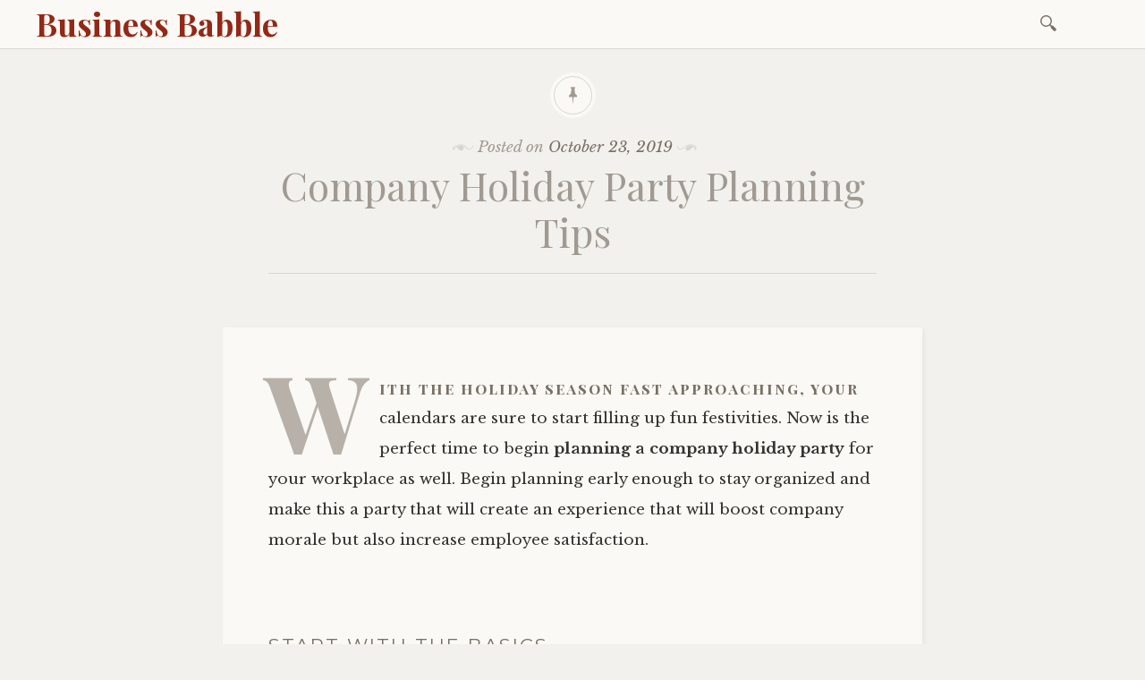

--- FILE ---
content_type: text/html; charset=UTF-8
request_url: http://www.business-babble.com/event-planninc-dc/company-holiday-party-planning-tips/
body_size: 11990
content:

<!DOCTYPE html>
<html lang="en">
	<head>
		<meta charset="UTF-8" />
		<meta name="viewport" content="width=device-width, initial-scale=1">
		<link rel="profile" href="http://gmpg.org/xfn/11" />
		<link rel="pingback" href="http://www.business-babble.com/xmlrpc.php" />
		<meta name='robots' content='index, follow, max-image-preview:large, max-snippet:-1, max-video-preview:-1' />

	<!-- This site is optimized with the Yoast SEO plugin v26.8 - https://yoast.com/product/yoast-seo-wordpress/ -->
	<title>Company Holiday Party Planning Tips - Business Babble</title>
	<link rel="canonical" href="http://www.business-babble.com/event-planninc-dc/company-holiday-party-planning-tips/" />
	<meta property="og:locale" content="en_US" />
	<meta property="og:type" content="article" />
	<meta property="og:title" content="Company Holiday Party Planning Tips - Business Babble" />
	<meta property="og:description" content="With the holiday season fast approaching, your calendars are sure to start filling up fun festivities. Now is the perfect time to begin planning a company holiday party for your workplace as well. Begin planning early enough to stay organized and make this a party that will create an experience that will boost company morale&hellip;" />
	<meta property="og:url" content="http://www.business-babble.com/event-planninc-dc/company-holiday-party-planning-tips/" />
	<meta property="og:site_name" content="Business Babble" />
	<meta property="article:published_time" content="2019-10-23T14:43:16+00:00" />
	<meta name="author" content="admin" />
	<meta name="twitter:card" content="summary_large_image" />
	<meta name="twitter:label1" content="Written by" />
	<meta name="twitter:data1" content="admin" />
	<meta name="twitter:label2" content="Est. reading time" />
	<meta name="twitter:data2" content="4 minutes" />
	<script type="application/ld+json" class="yoast-schema-graph">{"@context":"https://schema.org","@graph":[{"@type":"Article","@id":"http://www.business-babble.com/event-planninc-dc/company-holiday-party-planning-tips/#article","isPartOf":{"@id":"http://www.business-babble.com/event-planninc-dc/company-holiday-party-planning-tips/"},"author":{"name":"admin","@id":"http://www.business-babble.com/#/schema/person/ee03c200050ec189a951cfdce59d9ce0"},"headline":"Company Holiday Party Planning Tips","datePublished":"2019-10-23T14:43:16+00:00","mainEntityOfPage":{"@id":"http://www.business-babble.com/event-planninc-dc/company-holiday-party-planning-tips/"},"wordCount":708,"commentCount":0,"keywords":["corporate event planning","corporate events","day of wedding coordinator","dc wedding planners","Event coordinator","event design","event management","event manager","event organizer","event planner","event planners","event planning companies","party planner","wedding coordinator","wedding planners"],"articleSection":["Event Planninc DC"],"inLanguage":"en","potentialAction":[{"@type":"CommentAction","name":"Comment","target":["http://www.business-babble.com/event-planninc-dc/company-holiday-party-planning-tips/#respond"]}]},{"@type":"WebPage","@id":"http://www.business-babble.com/event-planninc-dc/company-holiday-party-planning-tips/","url":"http://www.business-babble.com/event-planninc-dc/company-holiday-party-planning-tips/","name":"Company Holiday Party Planning Tips - Business Babble","isPartOf":{"@id":"http://www.business-babble.com/#website"},"datePublished":"2019-10-23T14:43:16+00:00","author":{"@id":"http://www.business-babble.com/#/schema/person/ee03c200050ec189a951cfdce59d9ce0"},"breadcrumb":{"@id":"http://www.business-babble.com/event-planninc-dc/company-holiday-party-planning-tips/#breadcrumb"},"inLanguage":"en","potentialAction":[{"@type":"ReadAction","target":["http://www.business-babble.com/event-planninc-dc/company-holiday-party-planning-tips/"]}]},{"@type":"BreadcrumbList","@id":"http://www.business-babble.com/event-planninc-dc/company-holiday-party-planning-tips/#breadcrumb","itemListElement":[{"@type":"ListItem","position":1,"name":"Home","item":"http://www.business-babble.com/"},{"@type":"ListItem","position":2,"name":"Company Holiday Party Planning Tips"}]},{"@type":"WebSite","@id":"http://www.business-babble.com/#website","url":"http://www.business-babble.com/","name":"Business Babble","description":"business blog babble ","potentialAction":[{"@type":"SearchAction","target":{"@type":"EntryPoint","urlTemplate":"http://www.business-babble.com/?s={search_term_string}"},"query-input":{"@type":"PropertyValueSpecification","valueRequired":true,"valueName":"search_term_string"}}],"inLanguage":"en"},{"@type":"Person","@id":"http://www.business-babble.com/#/schema/person/ee03c200050ec189a951cfdce59d9ce0","name":"admin","image":{"@type":"ImageObject","inLanguage":"en","@id":"http://www.business-babble.com/#/schema/person/image/","url":"https://secure.gravatar.com/avatar/5a2006b7cd025a85a23c8c849c070fc0e3540e7e067914c772bb72062b82ed01?s=96&d=mm&r=g","contentUrl":"https://secure.gravatar.com/avatar/5a2006b7cd025a85a23c8c849c070fc0e3540e7e067914c772bb72062b82ed01?s=96&d=mm&r=g","caption":"admin"},"url":"http://www.business-babble.com/author/admin/"}]}</script>
	<!-- / Yoast SEO plugin. -->


<link rel='dns-prefetch' href='//stats.wp.com' />
<link rel='dns-prefetch' href='//fonts.googleapis.com' />
<link rel="alternate" type="application/rss+xml" title="Business Babble &raquo; Feed" href="http://www.business-babble.com/feed/" />
<link rel="alternate" type="application/rss+xml" title="Business Babble &raquo; Comments Feed" href="http://www.business-babble.com/comments/feed/" />
<link rel="alternate" type="application/rss+xml" title="Business Babble &raquo; Company Holiday Party Planning Tips Comments Feed" href="http://www.business-babble.com/event-planninc-dc/company-holiday-party-planning-tips/feed/" />
<link rel="alternate" title="oEmbed (JSON)" type="application/json+oembed" href="http://www.business-babble.com/wp-json/oembed/1.0/embed?url=http%3A%2F%2Fwww.business-babble.com%2Fevent-planninc-dc%2Fcompany-holiday-party-planning-tips%2F" />
<link rel="alternate" title="oEmbed (XML)" type="text/xml+oembed" href="http://www.business-babble.com/wp-json/oembed/1.0/embed?url=http%3A%2F%2Fwww.business-babble.com%2Fevent-planninc-dc%2Fcompany-holiday-party-planning-tips%2F&#038;format=xml" />
<style id='wp-img-auto-sizes-contain-inline-css' type='text/css'>
img:is([sizes=auto i],[sizes^="auto," i]){contain-intrinsic-size:3000px 1500px}
/*# sourceURL=wp-img-auto-sizes-contain-inline-css */
</style>
<style id='wp-emoji-styles-inline-css' type='text/css'>

	img.wp-smiley, img.emoji {
		display: inline !important;
		border: none !important;
		box-shadow: none !important;
		height: 1em !important;
		width: 1em !important;
		margin: 0 0.07em !important;
		vertical-align: -0.1em !important;
		background: none !important;
		padding: 0 !important;
	}
/*# sourceURL=wp-emoji-styles-inline-css */
</style>
<style id='wp-block-library-inline-css' type='text/css'>
:root{--wp-block-synced-color:#7a00df;--wp-block-synced-color--rgb:122,0,223;--wp-bound-block-color:var(--wp-block-synced-color);--wp-editor-canvas-background:#ddd;--wp-admin-theme-color:#007cba;--wp-admin-theme-color--rgb:0,124,186;--wp-admin-theme-color-darker-10:#006ba1;--wp-admin-theme-color-darker-10--rgb:0,107,160.5;--wp-admin-theme-color-darker-20:#005a87;--wp-admin-theme-color-darker-20--rgb:0,90,135;--wp-admin-border-width-focus:2px}@media (min-resolution:192dpi){:root{--wp-admin-border-width-focus:1.5px}}.wp-element-button{cursor:pointer}:root .has-very-light-gray-background-color{background-color:#eee}:root .has-very-dark-gray-background-color{background-color:#313131}:root .has-very-light-gray-color{color:#eee}:root .has-very-dark-gray-color{color:#313131}:root .has-vivid-green-cyan-to-vivid-cyan-blue-gradient-background{background:linear-gradient(135deg,#00d084,#0693e3)}:root .has-purple-crush-gradient-background{background:linear-gradient(135deg,#34e2e4,#4721fb 50%,#ab1dfe)}:root .has-hazy-dawn-gradient-background{background:linear-gradient(135deg,#faaca8,#dad0ec)}:root .has-subdued-olive-gradient-background{background:linear-gradient(135deg,#fafae1,#67a671)}:root .has-atomic-cream-gradient-background{background:linear-gradient(135deg,#fdd79a,#004a59)}:root .has-nightshade-gradient-background{background:linear-gradient(135deg,#330968,#31cdcf)}:root .has-midnight-gradient-background{background:linear-gradient(135deg,#020381,#2874fc)}:root{--wp--preset--font-size--normal:16px;--wp--preset--font-size--huge:42px}.has-regular-font-size{font-size:1em}.has-larger-font-size{font-size:2.625em}.has-normal-font-size{font-size:var(--wp--preset--font-size--normal)}.has-huge-font-size{font-size:var(--wp--preset--font-size--huge)}.has-text-align-center{text-align:center}.has-text-align-left{text-align:left}.has-text-align-right{text-align:right}.has-fit-text{white-space:nowrap!important}#end-resizable-editor-section{display:none}.aligncenter{clear:both}.items-justified-left{justify-content:flex-start}.items-justified-center{justify-content:center}.items-justified-right{justify-content:flex-end}.items-justified-space-between{justify-content:space-between}.screen-reader-text{border:0;clip-path:inset(50%);height:1px;margin:-1px;overflow:hidden;padding:0;position:absolute;width:1px;word-wrap:normal!important}.screen-reader-text:focus{background-color:#ddd;clip-path:none;color:#444;display:block;font-size:1em;height:auto;left:5px;line-height:normal;padding:15px 23px 14px;text-decoration:none;top:5px;width:auto;z-index:100000}html :where(.has-border-color){border-style:solid}html :where([style*=border-top-color]){border-top-style:solid}html :where([style*=border-right-color]){border-right-style:solid}html :where([style*=border-bottom-color]){border-bottom-style:solid}html :where([style*=border-left-color]){border-left-style:solid}html :where([style*=border-width]){border-style:solid}html :where([style*=border-top-width]){border-top-style:solid}html :where([style*=border-right-width]){border-right-style:solid}html :where([style*=border-bottom-width]){border-bottom-style:solid}html :where([style*=border-left-width]){border-left-style:solid}html :where(img[class*=wp-image-]){height:auto;max-width:100%}:where(figure){margin:0 0 1em}html :where(.is-position-sticky){--wp-admin--admin-bar--position-offset:var(--wp-admin--admin-bar--height,0px)}@media screen and (max-width:600px){html :where(.is-position-sticky){--wp-admin--admin-bar--position-offset:0px}}

/*# sourceURL=wp-block-library-inline-css */
</style><style id='global-styles-inline-css' type='text/css'>
:root{--wp--preset--aspect-ratio--square: 1;--wp--preset--aspect-ratio--4-3: 4/3;--wp--preset--aspect-ratio--3-4: 3/4;--wp--preset--aspect-ratio--3-2: 3/2;--wp--preset--aspect-ratio--2-3: 2/3;--wp--preset--aspect-ratio--16-9: 16/9;--wp--preset--aspect-ratio--9-16: 9/16;--wp--preset--color--black: #000000;--wp--preset--color--cyan-bluish-gray: #abb8c3;--wp--preset--color--white: #ffffff;--wp--preset--color--pale-pink: #f78da7;--wp--preset--color--vivid-red: #cf2e2e;--wp--preset--color--luminous-vivid-orange: #ff6900;--wp--preset--color--luminous-vivid-amber: #fcb900;--wp--preset--color--light-green-cyan: #7bdcb5;--wp--preset--color--vivid-green-cyan: #00d084;--wp--preset--color--pale-cyan-blue: #8ed1fc;--wp--preset--color--vivid-cyan-blue: #0693e3;--wp--preset--color--vivid-purple: #9b51e0;--wp--preset--gradient--vivid-cyan-blue-to-vivid-purple: linear-gradient(135deg,rgb(6,147,227) 0%,rgb(155,81,224) 100%);--wp--preset--gradient--light-green-cyan-to-vivid-green-cyan: linear-gradient(135deg,rgb(122,220,180) 0%,rgb(0,208,130) 100%);--wp--preset--gradient--luminous-vivid-amber-to-luminous-vivid-orange: linear-gradient(135deg,rgb(252,185,0) 0%,rgb(255,105,0) 100%);--wp--preset--gradient--luminous-vivid-orange-to-vivid-red: linear-gradient(135deg,rgb(255,105,0) 0%,rgb(207,46,46) 100%);--wp--preset--gradient--very-light-gray-to-cyan-bluish-gray: linear-gradient(135deg,rgb(238,238,238) 0%,rgb(169,184,195) 100%);--wp--preset--gradient--cool-to-warm-spectrum: linear-gradient(135deg,rgb(74,234,220) 0%,rgb(151,120,209) 20%,rgb(207,42,186) 40%,rgb(238,44,130) 60%,rgb(251,105,98) 80%,rgb(254,248,76) 100%);--wp--preset--gradient--blush-light-purple: linear-gradient(135deg,rgb(255,206,236) 0%,rgb(152,150,240) 100%);--wp--preset--gradient--blush-bordeaux: linear-gradient(135deg,rgb(254,205,165) 0%,rgb(254,45,45) 50%,rgb(107,0,62) 100%);--wp--preset--gradient--luminous-dusk: linear-gradient(135deg,rgb(255,203,112) 0%,rgb(199,81,192) 50%,rgb(65,88,208) 100%);--wp--preset--gradient--pale-ocean: linear-gradient(135deg,rgb(255,245,203) 0%,rgb(182,227,212) 50%,rgb(51,167,181) 100%);--wp--preset--gradient--electric-grass: linear-gradient(135deg,rgb(202,248,128) 0%,rgb(113,206,126) 100%);--wp--preset--gradient--midnight: linear-gradient(135deg,rgb(2,3,129) 0%,rgb(40,116,252) 100%);--wp--preset--font-size--small: 13px;--wp--preset--font-size--medium: 20px;--wp--preset--font-size--large: 36px;--wp--preset--font-size--x-large: 42px;--wp--preset--spacing--20: 0.44rem;--wp--preset--spacing--30: 0.67rem;--wp--preset--spacing--40: 1rem;--wp--preset--spacing--50: 1.5rem;--wp--preset--spacing--60: 2.25rem;--wp--preset--spacing--70: 3.38rem;--wp--preset--spacing--80: 5.06rem;--wp--preset--shadow--natural: 6px 6px 9px rgba(0, 0, 0, 0.2);--wp--preset--shadow--deep: 12px 12px 50px rgba(0, 0, 0, 0.4);--wp--preset--shadow--sharp: 6px 6px 0px rgba(0, 0, 0, 0.2);--wp--preset--shadow--outlined: 6px 6px 0px -3px rgb(255, 255, 255), 6px 6px rgb(0, 0, 0);--wp--preset--shadow--crisp: 6px 6px 0px rgb(0, 0, 0);}:where(.is-layout-flex){gap: 0.5em;}:where(.is-layout-grid){gap: 0.5em;}body .is-layout-flex{display: flex;}.is-layout-flex{flex-wrap: wrap;align-items: center;}.is-layout-flex > :is(*, div){margin: 0;}body .is-layout-grid{display: grid;}.is-layout-grid > :is(*, div){margin: 0;}:where(.wp-block-columns.is-layout-flex){gap: 2em;}:where(.wp-block-columns.is-layout-grid){gap: 2em;}:where(.wp-block-post-template.is-layout-flex){gap: 1.25em;}:where(.wp-block-post-template.is-layout-grid){gap: 1.25em;}.has-black-color{color: var(--wp--preset--color--black) !important;}.has-cyan-bluish-gray-color{color: var(--wp--preset--color--cyan-bluish-gray) !important;}.has-white-color{color: var(--wp--preset--color--white) !important;}.has-pale-pink-color{color: var(--wp--preset--color--pale-pink) !important;}.has-vivid-red-color{color: var(--wp--preset--color--vivid-red) !important;}.has-luminous-vivid-orange-color{color: var(--wp--preset--color--luminous-vivid-orange) !important;}.has-luminous-vivid-amber-color{color: var(--wp--preset--color--luminous-vivid-amber) !important;}.has-light-green-cyan-color{color: var(--wp--preset--color--light-green-cyan) !important;}.has-vivid-green-cyan-color{color: var(--wp--preset--color--vivid-green-cyan) !important;}.has-pale-cyan-blue-color{color: var(--wp--preset--color--pale-cyan-blue) !important;}.has-vivid-cyan-blue-color{color: var(--wp--preset--color--vivid-cyan-blue) !important;}.has-vivid-purple-color{color: var(--wp--preset--color--vivid-purple) !important;}.has-black-background-color{background-color: var(--wp--preset--color--black) !important;}.has-cyan-bluish-gray-background-color{background-color: var(--wp--preset--color--cyan-bluish-gray) !important;}.has-white-background-color{background-color: var(--wp--preset--color--white) !important;}.has-pale-pink-background-color{background-color: var(--wp--preset--color--pale-pink) !important;}.has-vivid-red-background-color{background-color: var(--wp--preset--color--vivid-red) !important;}.has-luminous-vivid-orange-background-color{background-color: var(--wp--preset--color--luminous-vivid-orange) !important;}.has-luminous-vivid-amber-background-color{background-color: var(--wp--preset--color--luminous-vivid-amber) !important;}.has-light-green-cyan-background-color{background-color: var(--wp--preset--color--light-green-cyan) !important;}.has-vivid-green-cyan-background-color{background-color: var(--wp--preset--color--vivid-green-cyan) !important;}.has-pale-cyan-blue-background-color{background-color: var(--wp--preset--color--pale-cyan-blue) !important;}.has-vivid-cyan-blue-background-color{background-color: var(--wp--preset--color--vivid-cyan-blue) !important;}.has-vivid-purple-background-color{background-color: var(--wp--preset--color--vivid-purple) !important;}.has-black-border-color{border-color: var(--wp--preset--color--black) !important;}.has-cyan-bluish-gray-border-color{border-color: var(--wp--preset--color--cyan-bluish-gray) !important;}.has-white-border-color{border-color: var(--wp--preset--color--white) !important;}.has-pale-pink-border-color{border-color: var(--wp--preset--color--pale-pink) !important;}.has-vivid-red-border-color{border-color: var(--wp--preset--color--vivid-red) !important;}.has-luminous-vivid-orange-border-color{border-color: var(--wp--preset--color--luminous-vivid-orange) !important;}.has-luminous-vivid-amber-border-color{border-color: var(--wp--preset--color--luminous-vivid-amber) !important;}.has-light-green-cyan-border-color{border-color: var(--wp--preset--color--light-green-cyan) !important;}.has-vivid-green-cyan-border-color{border-color: var(--wp--preset--color--vivid-green-cyan) !important;}.has-pale-cyan-blue-border-color{border-color: var(--wp--preset--color--pale-cyan-blue) !important;}.has-vivid-cyan-blue-border-color{border-color: var(--wp--preset--color--vivid-cyan-blue) !important;}.has-vivid-purple-border-color{border-color: var(--wp--preset--color--vivid-purple) !important;}.has-vivid-cyan-blue-to-vivid-purple-gradient-background{background: var(--wp--preset--gradient--vivid-cyan-blue-to-vivid-purple) !important;}.has-light-green-cyan-to-vivid-green-cyan-gradient-background{background: var(--wp--preset--gradient--light-green-cyan-to-vivid-green-cyan) !important;}.has-luminous-vivid-amber-to-luminous-vivid-orange-gradient-background{background: var(--wp--preset--gradient--luminous-vivid-amber-to-luminous-vivid-orange) !important;}.has-luminous-vivid-orange-to-vivid-red-gradient-background{background: var(--wp--preset--gradient--luminous-vivid-orange-to-vivid-red) !important;}.has-very-light-gray-to-cyan-bluish-gray-gradient-background{background: var(--wp--preset--gradient--very-light-gray-to-cyan-bluish-gray) !important;}.has-cool-to-warm-spectrum-gradient-background{background: var(--wp--preset--gradient--cool-to-warm-spectrum) !important;}.has-blush-light-purple-gradient-background{background: var(--wp--preset--gradient--blush-light-purple) !important;}.has-blush-bordeaux-gradient-background{background: var(--wp--preset--gradient--blush-bordeaux) !important;}.has-luminous-dusk-gradient-background{background: var(--wp--preset--gradient--luminous-dusk) !important;}.has-pale-ocean-gradient-background{background: var(--wp--preset--gradient--pale-ocean) !important;}.has-electric-grass-gradient-background{background: var(--wp--preset--gradient--electric-grass) !important;}.has-midnight-gradient-background{background: var(--wp--preset--gradient--midnight) !important;}.has-small-font-size{font-size: var(--wp--preset--font-size--small) !important;}.has-medium-font-size{font-size: var(--wp--preset--font-size--medium) !important;}.has-large-font-size{font-size: var(--wp--preset--font-size--large) !important;}.has-x-large-font-size{font-size: var(--wp--preset--font-size--x-large) !important;}
/*# sourceURL=global-styles-inline-css */
</style>

<style id='classic-theme-styles-inline-css' type='text/css'>
/*! This file is auto-generated */
.wp-block-button__link{color:#fff;background-color:#32373c;border-radius:9999px;box-shadow:none;text-decoration:none;padding:calc(.667em + 2px) calc(1.333em + 2px);font-size:1.125em}.wp-block-file__button{background:#32373c;color:#fff;text-decoration:none}
/*# sourceURL=/wp-includes/css/classic-themes.min.css */
</style>
<link rel='stylesheet' id='libretto-style-css' href='http://www.business-babble.com/wp-content/themes/libretto/style.css?ver=6.9' type='text/css' media='all' />
<link rel='stylesheet' id='libretto-fonts-css' href='https://fonts.googleapis.com/css?family=Libre+Baskerville%3A400%2C700%2C400italic%7CPlayfair+Display%3A400%2C700%2C400italic%2C700italic%7CPlayfair+Display+SC%3A700%2C700italic%7CMontserrat%3A400%7CDroid+Sans+Mono%3A400&#038;subset=latin%2Clatin-ext' type='text/css' media='all' />
<link rel='stylesheet' id='libretto-custom-icons-css' href='http://www.business-babble.com/wp-content/themes/libretto/icons/icons.css' type='text/css' media='all' />
<link rel='stylesheet' id='wp-block-paragraph-css' href='http://www.business-babble.com/wp-includes/blocks/paragraph/style.min.css?ver=6.9' type='text/css' media='all' />
<link rel='stylesheet' id='wp-block-heading-css' href='http://www.business-babble.com/wp-includes/blocks/heading/style.min.css?ver=6.9' type='text/css' media='all' />
<script type="text/javascript" src="http://www.business-babble.com/wp-includes/js/jquery/jquery.min.js?ver=3.7.1" id="jquery-core-js"></script>
<script type="text/javascript" src="http://www.business-babble.com/wp-includes/js/jquery/jquery-migrate.min.js?ver=3.4.1" id="jquery-migrate-js"></script>
<script type="text/javascript" src="http://www.business-babble.com/wp-content/themes/libretto/js/libretto.js?ver=20140331" id="libretto-script-js"></script>
<script type="text/javascript" src="http://www.business-babble.com/wp-content/themes/libretto/js/touche.js?ver=1" id="libretto-touche-js"></script>
<link rel="https://api.w.org/" href="http://www.business-babble.com/wp-json/" /><link rel="alternate" title="JSON" type="application/json" href="http://www.business-babble.com/wp-json/wp/v2/posts/2714" /><link rel="EditURI" type="application/rsd+xml" title="RSD" href="http://www.business-babble.com/xmlrpc.php?rsd" />
<meta name="generator" content="WordPress 6.9" />
<link rel='shortlink' href='http://www.business-babble.com/?p=2714' />
	<style>img#wpstats{display:none}</style>
		<link rel="icon" href="http://www.business-babble.com/wp-content/uploads/2017/03/cropped-speech-bubble-2-32x32.png" sizes="32x32" />
<link rel="icon" href="http://www.business-babble.com/wp-content/uploads/2017/03/cropped-speech-bubble-2-192x192.png" sizes="192x192" />
<link rel="apple-touch-icon" href="http://www.business-babble.com/wp-content/uploads/2017/03/cropped-speech-bubble-2-180x180.png" />
<meta name="msapplication-TileImage" content="http://www.business-babble.com/wp-content/uploads/2017/03/cropped-speech-bubble-2-270x270.png" />
	</head>

	<body class="wp-singular post-template-default single single-post postid-2714 single-format-standard wp-theme-libretto">

		<header class="nav-bar">
						<div class="site-branding">
				<h1 class="site-title"><a href="http://www.business-babble.com/" title="Business Babble" rel="home">Business Babble</a></h1>
			</div>
			
			<nav id="site-navigation" class="navigation-main" role="navigation">
				<div class="menu-toggle"><span class="mobile-site-title">Business Babble</span>
					<button id="menu-icon">
					  <span></span>
					  <span></span>
					  <span></span>
					</button>
				</div>
				<div class="screen-reader-text skip-link">
					<a href="#content" title="Skip to content">Skip to content</a>
				</div>
				<div class="menu-wrapper">
										<form role="search" method="get" class="search-form" action="http://www.business-babble.com/">
				<label>
					<span class="screen-reader-text">Search for:</span>
					<input type="search" class="search-field" placeholder="Search &hellip;" value="" name="s" />
				</label>
				<input type="submit" class="search-submit" value="Search" />
			</form>				</div>
			</nav><!-- .site-navigation -->
		</header><!-- .header-bar -->

		
			<header id="masthead" class="site-header" role="banner"

			
			>

				<!-- PAGE HEADER -->
				<div class="title-block">

									<div class="entry-meta">
						<span class="posted-on">Posted on <a href="http://www.business-babble.com/event-planninc-dc/company-holiday-party-planning-tips/" rel="bookmark"><time class="entry-date published updated" datetime="2019-10-23T14:43:16+00:00">October 23, 2019</time></a></span><span class="byline"> by <span class="author vcard"><a class="url fn n" href="http://www.business-babble.com/author/admin/">admin</a></span></span>					</div><!-- .entry-meta -->
					<h1>Company Holiday Party Planning Tips</h1>

				
				</div><!-- .title-block -->
			</header><!-- #masthead -->
		
<div id="primary" class="content-area">
	<div id="content" class="site-content" role="main">

	
		
<article id="post-2714" class="post-2714 post type-post status-publish format-standard hentry category-event-planninc-dc tag-corporate-event-planning tag-corporate-events tag-day-of-wedding-coordinator tag-dc-wedding-planners tag-event-coordinator tag-event-design tag-event-management tag-event-manager tag-event-organizer tag-event-planner tag-event-planners tag-event-planning-companies tag-party-planner tag-wedding-coordinator tag-wedding-planners libretto-long-form">

	<div class="entry-content">
		
<p>With the holiday season fast approaching, your calendars are sure to start filling up fun festivities. Now is the perfect time to begin <strong>planning a company holiday party</strong> for your workplace as well. Begin planning early enough to stay organized and make this a party that will create an experience that will boost company morale but also increase employee satisfaction. </p>



<h2 class="wp-block-heading">Start with the Basics</h2>



<p>It may seem overwhelming planning a party, especially when it’s a company holiday one. For this reason, many people will decide to<a href="https://www.eventplanningdc.com/"> hire a professional event planner</a> to help in this task but depending on the size of the party, it is still something that can be done individually or as a team with a few helping tips. The first step is setting your budget for the party so that you will not over plan and realize what has been chosen will not work with your funds. Next, gather a list of the basic information you will need such as how many people are coming. Is this even going to include all employees or just upper management? Other key questions are what dates are going to work best for the company group, location, and what type of event whether it is a casual or formal gathering. Every good party will need these core elements, but they do not all have to be written in stone but should be considered when choosing different options in relation. </p>



<h3 class="wp-block-heading">Choosing a Date/ Time</h3>



<p>There is no magic day that will work best for a company holiday party, but some will be better than others. People, in general, tend to be very busy during this time of year with other events and obligations that they may need to follow. Asking for employee preference will keep them feeling included and have a better turn out in guest size if the date works for the majority. <strong>Hosting a holiday party</strong> on a weekday during lunch hour or after work could work however keeping in mind normal work hours is needed. Most holiday company parties are preferred to occur on a Friday night after the workday is completed. A possible option of allowing your employees to leave a little early to get ready even more excited to attend. Choosing a Friday night however will come at a higher cost since this is the most popular option. </p>



<h4 class="wp-block-heading">Food and Drinks</h4>



<p>When selecting the menu options for your company holiday party, several options should be considered to make this party a success. Deciding on a plated meal option will be more cost-effective and can be presented more elegantly than having everyone stand in line at a buffet style. Talk with your caterer or <strong><a href="https://www.eventplanningdc.com/">event planner</a></strong> about your budget and look for food options that are suited well for the season since a caterer will have likely experience with serving food for holiday parties. Menu choices can also be chosen is a specific theme is set for the party, so it is not required to rent expensive <a href="http://www.wayfair.com">holiday décor</a> and materials. </p>



<p>Drinks selected for the party can be just as important as
the food menu. The holidays are filled with lots of different holiday options
such as eggnog, hot chocolate and more. If choosing to provide alcohol, it is
best to set limitations on how much guests can consume for a variety of reasons
such as budget, to avoid embarrassing holiday party stories and to also
guarantee everyone’s safety when departing. Creative ways to minimize alcohol
during a party is to offer only signature drinks, having only wine or beer,
closing a bar time frame early or only available during dinner.&nbsp; </p>



<p>Event Planning DC provides full event planning, partial event planning, wedding planning, month-of (day-of) event coordination, event styling/design and decorating services throughout DC, Maryland, and Virginia, with access to local and national vendors who may provide additional services suitable for your event and budget.  We pride ourselves on providing only the highest-quality event coordination, giving you and your guests the perfect day, no matter what the occasion including exclusive <a href="https://www.eventplanningdc.com/services/corporate-and-non-profit/">corporate and non-profit events</a>, <a href="https://www.eventplanningdc.com/services/weddings/">weddings</a>, <a href="https://www.eventplanningdc.com/services/mitzvahs/">Bar &amp; Bat Mitzvahs</a>, community events and <a href="https://www.eventplanningdc.com/services/milestone-events/">milestone celebrations</a>.  More information can be found online at <a href="https://www.eventplanningdc.com/">https://www.eventplanningdc.com</a>.</p>
			</div><!-- .entry-content -->

	<footer class="entry-meta">
		<span class="cat-links">Posted in <a href="http://www.business-babble.com/category/event-planninc-dc/" rel="category tag">Event Planninc DC</a></span><span class="tags-links">Tagged <a href="http://www.business-babble.com/tag/corporate-event-planning/" rel="tag">corporate event planning</a>, <a href="http://www.business-babble.com/tag/corporate-events/" rel="tag">corporate events</a>, <a href="http://www.business-babble.com/tag/day-of-wedding-coordinator/" rel="tag">day of wedding coordinator</a>, <a href="http://www.business-babble.com/tag/dc-wedding-planners/" rel="tag">dc wedding planners</a>, <a href="http://www.business-babble.com/tag/event-coordinator/" rel="tag">Event coordinator</a>, <a href="http://www.business-babble.com/tag/event-design/" rel="tag">event design</a>, <a href="http://www.business-babble.com/tag/event-management/" rel="tag">event management</a>, <a href="http://www.business-babble.com/tag/event-manager/" rel="tag">event manager</a>, <a href="http://www.business-babble.com/tag/event-organizer/" rel="tag">event organizer</a>, <a href="http://www.business-babble.com/tag/event-planner/" rel="tag">event planner</a>, <a href="http://www.business-babble.com/tag/event-planners/" rel="tag">event planners</a>, <a href="http://www.business-babble.com/tag/event-planning-companies/" rel="tag">event planning companies</a>, <a href="http://www.business-babble.com/tag/party-planner/" rel="tag">party planner</a>, <a href="http://www.business-babble.com/tag/wedding-coordinator/" rel="tag">wedding coordinator</a>, <a href="http://www.business-babble.com/tag/wedding-planners/" rel="tag">wedding planners</a></span>	</footer><!-- .entry-meta -->
</article><!-- #post-## -->

		
    <nav role="navigation" id="nav-below" class="navigation-post">
      <h1 class="screen-reader-text">Post navigation</h1>

		
        <div class="previous">
					<a href="http://www.business-babble.com/jfc-remodeling/benefits-of-open-concept-kitchen/" rel="prev"><span class="meta-nav">Previous Article</span> Benefits of Open Concept Kitchen</a>        </div>

        <div class="next">
					<a href="http://www.business-babble.com/jfc-remodeling/remodeling-your-home-during-the-holidays/" rel="next"><span class="meta-nav">Next Article</span> Remodeling Your Home During the Holidays</a>        </div>

		
  </nav><!-- #nav-below -->
	
		
<div id="comments" class="comments-area">



	<div id="respond" class="comment-respond">
		<h3 id="reply-title" class="comment-reply-title">Leave a Reply <small><a rel="nofollow" id="cancel-comment-reply-link" href="/event-planninc-dc/company-holiday-party-planning-tips/#respond" style="display:none;">Cancel reply</a></small></h3><p class="must-log-in">You must be <a href="http://www.business-babble.com/wp-login.php?redirect_to=http%3A%2F%2Fwww.business-babble.com%2Fevent-planninc-dc%2Fcompany-holiday-party-planning-tips%2F">logged in</a> to post a comment.</p>	</div><!-- #respond -->
	
</div><!-- #comments -->

	
	</div><!-- #content -->
</div><!-- #primary -->


<section id="footer-sidebar" class="clear widget-area" role="complementary">
	<div id="sidebar-1" class="widget-block">
		<aside id="recent-posts-4" class="widget widget_recent_entries">
		<h2 class="widget-title">Recent Posts</h2>
		<ul>
											<li>
					<a href="http://www.business-babble.com/anchor/understanding-bat-safety-and-awareness-in-michigan-communities/">Understanding Bat Safety and Awareness in Michigan Communities</a>
									</li>
											<li>
					<a href="http://www.business-babble.com/cpsmi/it-support-simplified-for-2026/">IT Support — Simplified for 2026</a>
									</li>
											<li>
					<a href="http://www.business-babble.com/pound-pool-plastering/winterizing-a-saltwater-pool-in-michigan-dont-forget-the-salt-cell/">Winterizing a Saltwater Pool in Michigan: Don’t Forget the Salt Cell</a>
									</li>
											<li>
					<a href="http://www.business-babble.com/jfc-remodeling/kitchen-layouts-in-2026-beyond-the-work-triangle/">Kitchen Layouts in 2026: Beyond the Work Triangle</a>
									</li>
											<li>
					<a href="http://www.business-babble.com/j-p-electrical-company/michigans-rising-energy-demand-what-it-means-for-industry-infrastructure-and-electrical-supply/">Michigan’s Rising Energy Demand: What It Means for Industry, Infrastructure, and Electrical Supply</a>
									</li>
					</ul>

		</aside><aside id="categories-4" class="widget widget_categories"><h2 class="widget-title">Companies</h2>
			<ul>
					<li class="cat-item cat-item-4"><a href="http://www.business-babble.com/category/acceletronics/">Acceletronics</a>
</li>
	<li class="cat-item cat-item-1"><a href="http://www.business-babble.com/category/anchor/">Anchor</a>
</li>
	<li class="cat-item cat-item-836"><a href="http://www.business-babble.com/category/apex-measurement-systems/">Apex Measurement Systems</a>
</li>
	<li class="cat-item cat-item-9"><a href="http://www.business-babble.com/category/aspen-construction/">Aspen Construction</a>
</li>
	<li class="cat-item cat-item-376"><a href="http://www.business-babble.com/category/bohikian-law/">Bohikian Law</a>
</li>
	<li class="cat-item cat-item-8"><a href="http://www.business-babble.com/category/c21-lady-of-the-lakes/">C21 Lady of the Lakes</a>
</li>
	<li class="cat-item cat-item-848"><a href="http://www.business-babble.com/category/construction-bonding/">Construction Bonding</a>
</li>
	<li class="cat-item cat-item-5"><a href="http://www.business-babble.com/category/cpsmi/">CPSMI</a>
</li>
	<li class="cat-item cat-item-808"><a href="http://www.business-babble.com/category/creature-control/">Creature Control</a>
</li>
	<li class="cat-item cat-item-841"><a href="http://www.business-babble.com/category/eb-mortgage/">EB Mortgage</a>
</li>
	<li class="cat-item cat-item-849"><a href="http://www.business-babble.com/category/econoprint/">Econoprint</a>
</li>
	<li class="cat-item cat-item-624"><a href="http://www.business-babble.com/category/event-planninc-dc/">Event Planninc DC</a>
</li>
	<li class="cat-item cat-item-854"><a href="http://www.business-babble.com/category/front-range-pest/">Front Range Pest</a>
</li>
	<li class="cat-item cat-item-15"><a href="http://www.business-babble.com/category/glen-miller-the-home-doctor/">Glen Miller the Home Doctor</a>
</li>
	<li class="cat-item cat-item-6"><a href="http://www.business-babble.com/category/home-pro-roofing-of-michigan/">Home Pro Roofing of Michigan</a>
</li>
	<li class="cat-item cat-item-3"><a href="http://www.business-babble.com/category/ifenceusa/">iFenceUSA</a>
</li>
	<li class="cat-item cat-item-322"><a href="http://www.business-babble.com/category/innov-research/">Innov-Research</a>
</li>
	<li class="cat-item cat-item-7"><a href="http://www.business-babble.com/category/j-p-electrical-company/">J &amp; P Electrical Company</a>
</li>
	<li class="cat-item cat-item-509"><a href="http://www.business-babble.com/category/jfc-remodeling/">JFC Remodeling</a>
</li>
	<li class="cat-item cat-item-448"><a href="http://www.business-babble.com/category/kearns-brothers/">Kearns Brothers</a>
</li>
	<li class="cat-item cat-item-12"><a href="http://www.business-babble.com/category/matrix/">Matrix</a>
</li>
	<li class="cat-item cat-item-247"><a href="http://www.business-babble.com/category/medicare-supplemental-insurance-plans/">Medicare Supplemental Insurance Plans</a>
</li>
	<li class="cat-item cat-item-241"><a href="http://www.business-babble.com/category/medicare-supplemental-insurance-arizona/">Medicare Supplemental Insurance- Arizona</a>
</li>
	<li class="cat-item cat-item-242"><a href="http://www.business-babble.com/category/medicare-supplemental-insurance-michigan/">Medicare Supplemental Insurance- Michigan</a>
</li>
	<li class="cat-item cat-item-397"><a href="http://www.business-babble.com/category/medciare-supplemental-insurance-new-york/">Medicare Supplemental Insurance- New York</a>
</li>
	<li class="cat-item cat-item-240"><a href="http://www.business-babble.com/category/medicare-supplemental-insurance-tennessee/">Medicare Supplemental Insurance- Tennessee</a>
</li>
	<li class="cat-item cat-item-239"><a href="http://www.business-babble.com/category/medicare-supplemental-insurance-texas/">Medicare Supplemental Insurance- Texas</a>
</li>
	<li class="cat-item cat-item-288"><a href="http://www.business-babble.com/category/medigap-insurance-plans/">Medigap Insurance Plans</a>
<ul class='children'>
	<li class="cat-item cat-item-290"><a href="http://www.business-babble.com/category/medigap-insurance-plans/medigap-az/">Medigap AZ</a>
</li>
	<li class="cat-item cat-item-292"><a href="http://www.business-babble.com/category/medigap-insurance-plans/medigap-mi/">Medigap MI</a>
</li>
	<li class="cat-item cat-item-394"><a href="http://www.business-babble.com/category/medigap-insurance-plans/medigap-ny/">Medigap NY</a>
</li>
	<li class="cat-item cat-item-289"><a href="http://www.business-babble.com/category/medigap-insurance-plans/medigap-tn/">Medigap TN</a>
</li>
	<li class="cat-item cat-item-291"><a href="http://www.business-babble.com/category/medigap-insurance-plans/medigap-tx/">Medigap TX</a>
</li>
</ul>
</li>
	<li class="cat-item cat-item-839"><a href="http://www.business-babble.com/category/mi-hand-wrist/">MI Hand &amp; Wrist</a>
</li>
	<li class="cat-item cat-item-329"><a href="http://www.business-babble.com/category/michigan-lasik/">Michigan Lasik</a>
</li>
	<li class="cat-item cat-item-846"><a href="http://www.business-babble.com/category/northern-pest/">Northern Pest</a>
</li>
	<li class="cat-item cat-item-837"><a href="http://www.business-babble.com/category/omega/">Omega</a>
</li>
	<li class="cat-item cat-item-14"><a href="http://www.business-babble.com/category/pound-pool-plastering/">Pound Pool Plastering</a>
</li>
	<li class="cat-item cat-item-10"><a href="http://www.business-babble.com/category/radparts/">Radparts</a>
</li>
	<li class="cat-item cat-item-442"><a href="http://www.business-babble.com/category/reynolds-water/">Reynolds Water</a>
</li>
	<li class="cat-item cat-item-850"><a href="http://www.business-babble.com/category/rohr-eye-and-laser-center/">Rohr Eye and Laser Center</a>
</li>
	<li class="cat-item cat-item-13"><a href="http://www.business-babble.com/category/sac-fence/">SAC Fence</a>
</li>
	<li class="cat-item cat-item-11"><a href="http://www.business-babble.com/category/sean-j-nichols/">Sean J. Nichols</a>
</li>
	<li class="cat-item cat-item-838"><a href="http://www.business-babble.com/category/senior-health-medicare/">Senior Health Medicare</a>
</li>
	<li class="cat-item cat-item-843"><a href="http://www.business-babble.com/category/state-electric-co/">State Electric Co.</a>
</li>
	<li class="cat-item cat-item-844"><a href="http://www.business-babble.com/category/tt-property-maintenance/">T&amp;T Property Maintenance</a>
</li>
	<li class="cat-item cat-item-842"><a href="http://www.business-babble.com/category/team-camc/">Team CAMC</a>
</li>
	<li class="cat-item cat-item-840"><a href="http://www.business-babble.com/category/wolf-survival-gear/">Wolf Survival Gear</a>
</li>
			</ul>

			</aside></div></section><!-- #secondary -->

		<footer id="colophon" class="site-footer" role="contentinfo">

			<div class="site-info">
				<a href="http://wordpress.org/">Proudly powered by WordPress.</a>
					Theme: Libretto by <a href="http://wordpress.com/themes/libretto/" rel="designer">WordPress.com</a>.			</div><!-- .site-info -->

			
		</footer><!-- #colophon -->

		<script type="speculationrules">
{"prefetch":[{"source":"document","where":{"and":[{"href_matches":"/*"},{"not":{"href_matches":["/wp-*.php","/wp-admin/*","/wp-content/uploads/*","/wp-content/*","/wp-content/plugins/*","/wp-content/themes/libretto/*","/*\\?(.+)"]}},{"not":{"selector_matches":"a[rel~=\"nofollow\"]"}},{"not":{"selector_matches":".no-prefetch, .no-prefetch a"}}]},"eagerness":"conservative"}]}
</script>
<script type="text/javascript" src="http://www.business-babble.com/wp-content/themes/libretto/js/navigation.js?ver=20150115" id="libretto-navigation-js"></script>
<script type="text/javascript" src="http://www.business-babble.com/wp-content/themes/libretto/js/skip-link-focus-fix.js?ver=20130115" id="libretto-skip-link-focus-fix-js"></script>
<script type="text/javascript" src="http://www.business-babble.com/wp-includes/js/comment-reply.min.js?ver=6.9" id="comment-reply-js" async="async" data-wp-strategy="async" fetchpriority="low"></script>
<script type="text/javascript" id="jetpack-stats-js-before">
/* <![CDATA[ */
_stq = window._stq || [];
_stq.push([ "view", {"v":"ext","blog":"169611747","post":"2714","tz":"0","srv":"www.business-babble.com","j":"1:15.4"} ]);
_stq.push([ "clickTrackerInit", "169611747", "2714" ]);
//# sourceURL=jetpack-stats-js-before
/* ]]> */
</script>
<script type="text/javascript" src="https://stats.wp.com/e-202605.js" id="jetpack-stats-js" defer="defer" data-wp-strategy="defer"></script>
<script id="wp-emoji-settings" type="application/json">
{"baseUrl":"https://s.w.org/images/core/emoji/17.0.2/72x72/","ext":".png","svgUrl":"https://s.w.org/images/core/emoji/17.0.2/svg/","svgExt":".svg","source":{"concatemoji":"http://www.business-babble.com/wp-includes/js/wp-emoji-release.min.js?ver=6.9"}}
</script>
<script type="module">
/* <![CDATA[ */
/*! This file is auto-generated */
const a=JSON.parse(document.getElementById("wp-emoji-settings").textContent),o=(window._wpemojiSettings=a,"wpEmojiSettingsSupports"),s=["flag","emoji"];function i(e){try{var t={supportTests:e,timestamp:(new Date).valueOf()};sessionStorage.setItem(o,JSON.stringify(t))}catch(e){}}function c(e,t,n){e.clearRect(0,0,e.canvas.width,e.canvas.height),e.fillText(t,0,0);t=new Uint32Array(e.getImageData(0,0,e.canvas.width,e.canvas.height).data);e.clearRect(0,0,e.canvas.width,e.canvas.height),e.fillText(n,0,0);const a=new Uint32Array(e.getImageData(0,0,e.canvas.width,e.canvas.height).data);return t.every((e,t)=>e===a[t])}function p(e,t){e.clearRect(0,0,e.canvas.width,e.canvas.height),e.fillText(t,0,0);var n=e.getImageData(16,16,1,1);for(let e=0;e<n.data.length;e++)if(0!==n.data[e])return!1;return!0}function u(e,t,n,a){switch(t){case"flag":return n(e,"\ud83c\udff3\ufe0f\u200d\u26a7\ufe0f","\ud83c\udff3\ufe0f\u200b\u26a7\ufe0f")?!1:!n(e,"\ud83c\udde8\ud83c\uddf6","\ud83c\udde8\u200b\ud83c\uddf6")&&!n(e,"\ud83c\udff4\udb40\udc67\udb40\udc62\udb40\udc65\udb40\udc6e\udb40\udc67\udb40\udc7f","\ud83c\udff4\u200b\udb40\udc67\u200b\udb40\udc62\u200b\udb40\udc65\u200b\udb40\udc6e\u200b\udb40\udc67\u200b\udb40\udc7f");case"emoji":return!a(e,"\ud83e\u1fac8")}return!1}function f(e,t,n,a){let r;const o=(r="undefined"!=typeof WorkerGlobalScope&&self instanceof WorkerGlobalScope?new OffscreenCanvas(300,150):document.createElement("canvas")).getContext("2d",{willReadFrequently:!0}),s=(o.textBaseline="top",o.font="600 32px Arial",{});return e.forEach(e=>{s[e]=t(o,e,n,a)}),s}function r(e){var t=document.createElement("script");t.src=e,t.defer=!0,document.head.appendChild(t)}a.supports={everything:!0,everythingExceptFlag:!0},new Promise(t=>{let n=function(){try{var e=JSON.parse(sessionStorage.getItem(o));if("object"==typeof e&&"number"==typeof e.timestamp&&(new Date).valueOf()<e.timestamp+604800&&"object"==typeof e.supportTests)return e.supportTests}catch(e){}return null}();if(!n){if("undefined"!=typeof Worker&&"undefined"!=typeof OffscreenCanvas&&"undefined"!=typeof URL&&URL.createObjectURL&&"undefined"!=typeof Blob)try{var e="postMessage("+f.toString()+"("+[JSON.stringify(s),u.toString(),c.toString(),p.toString()].join(",")+"));",a=new Blob([e],{type:"text/javascript"});const r=new Worker(URL.createObjectURL(a),{name:"wpTestEmojiSupports"});return void(r.onmessage=e=>{i(n=e.data),r.terminate(),t(n)})}catch(e){}i(n=f(s,u,c,p))}t(n)}).then(e=>{for(const n in e)a.supports[n]=e[n],a.supports.everything=a.supports.everything&&a.supports[n],"flag"!==n&&(a.supports.everythingExceptFlag=a.supports.everythingExceptFlag&&a.supports[n]);var t;a.supports.everythingExceptFlag=a.supports.everythingExceptFlag&&!a.supports.flag,a.supports.everything||((t=a.source||{}).concatemoji?r(t.concatemoji):t.wpemoji&&t.twemoji&&(r(t.twemoji),r(t.wpemoji)))});
//# sourceURL=http://www.business-babble.com/wp-includes/js/wp-emoji-loader.min.js
/* ]]> */
</script>

	</body>
</html>
